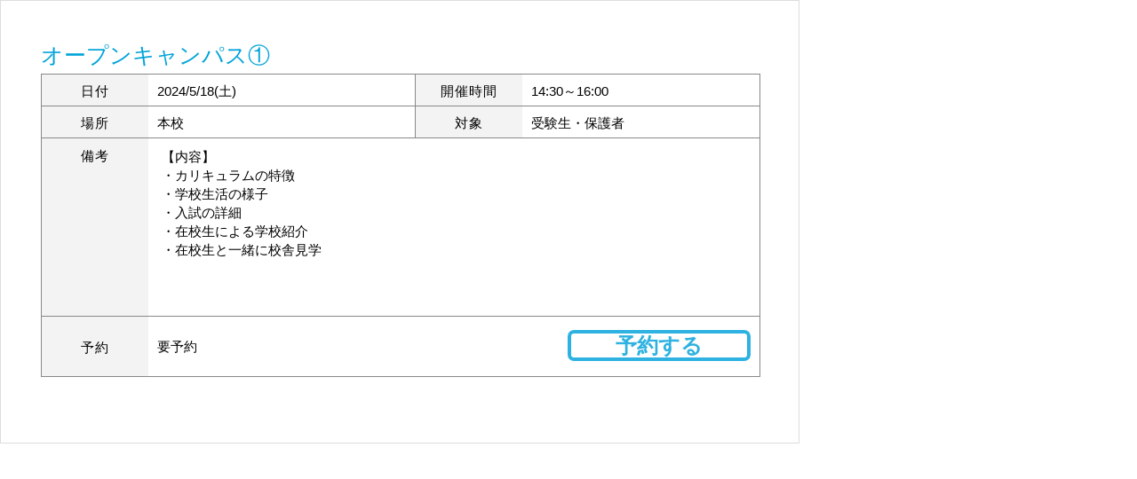

--- FILE ---
content_type: text/html;charset=UTF-8
request_url: https://www.study1.jp/kanto/school/B13P028/briefing/detail/20240518/
body_size: 1430
content:
<!DOCTYPE html>
<html lang="ja">
<head id="p-brief">
<meta charset="utf-8">
<!-- Google Tag Manager -->
<script>(function(w,d,s,l,i){w[l]=w[l]||[];w[l].push({'gtm.start':
new Date().getTime(),event:'gtm.js'});var f=d.getElementsByTagName(s)[0],
j=d.createElement(s),dl=l!='dataLayer'?'&l='+l:'';j.async=true;j.src=
'https://www.googletagmanager.com/gtm.js?id='+i+dl;f.parentNode.insertBefore(j,f);
})(window,document,'script','dataLayer','GTM-N6869SN');</script>
<!-- End Google Tag Manager --><title>オープンキャンパス①の詳細 | 説明会情報 | 京華中学校 | 中学受験の情報サイト「スタディ」</title>
<!--[if IE]><meta http-equiv="X-UA-Compatible" content="IE=edge,chrome=1"><![endif]-->
<link rel="stylesheet" type="text/css" href="/kanto/school/share/css/pop.css">
<script>
  (function(i,s,o,g,r,a,m){i['GoogleAnalyticsObject']=r;i[r]=i[r]||function(){
  (i[r].q=i[r].q||[]).push(arguments)},i[r].l=1*new Date();a=s.createElement(o),
  m=s.getElementsByTagName(o)[0];a.async=1;a.src=g;m.parentNode.insertBefore(a,m)
  })(window,document,'script','//www.google-analytics.com/analytics.js','ga');
  ga('create', 'UA-2323920-1', 'auto');
  ga('send', 'pageview');
</script>
</head>
<body id="f-brief">
<!-- Google Tag Manager (noscript) -->
<noscript><iframe src="https://www.googletagmanager.com/ns.html?id=GTM-N6869SN"
height="0" width="0" style="display:none;visibility:hidden"></iframe></noscript>
<!-- End Google Tag Manager (noscript) --><div id="pop-content">
<div id="cboxClose"></div>
<p id="pop-tit">オープンキャンパス①</p>
<table class="pop">
<tr>
<th style="width:100px;">日付</th><td style="width:280px;">2024/5/18(土)</td>
<th style="width:100px;">開催時間</th><td>14:30～16:00</td>
</tr>
<tr>
<th>場所</th><td>本校</td>
<th>対象</th><td>受験生・保護者</td>
</tr>
<tr>
<th class="h180">備考</th>
<td class="h180" colspan="3">【内容】<br />・カリキュラムの特徴<br />・学校生活の様子<br />・入試の詳細<br />・在校生による学校紹介<br />・在校生と一緒に校舎見学
</td>
</tr>
<tr>
<th>予約</th>
<td colspan="3">
<p class="f-left">要予約</p>
<p class="f-right mr15 pt07"><a 
 class="school_briefing_btn_e" 
 id="briefing_btn_B13P028_20240518_1"
 href="https://www.keika.ed.jp/j-admission/" target="_blank"><span class="btn-preserve">予約する</span></a></p>
</td>
</tr>
</table>
</div>
</body>
</html>
